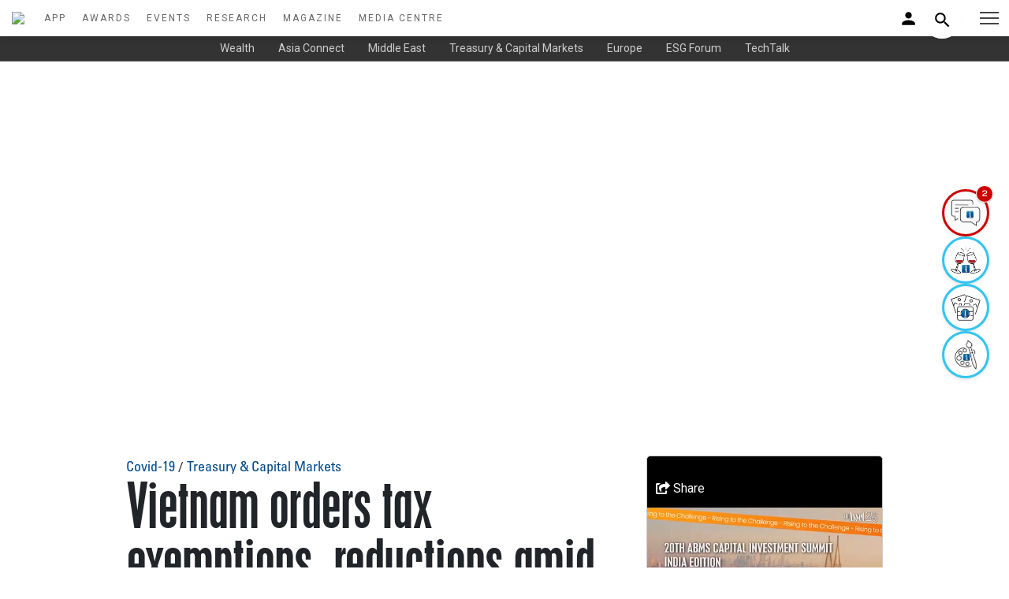

--- FILE ---
content_type: text/html; charset=UTF-8
request_url: https://ww.theasset.com/article/44462/vietnam-orders-tax-exemptions-reductions-amid-fresh-covid-19-outbreaks
body_size: 16180
content:
<!DOCTYPE html>
<html lang="en">
    <head>
        <meta http-equiv="x-ua-compatible" content="ie=edge">
        <meta charset="utf-8">
        <meta content="width=device-width, shrink-to-fit=no, initial-scale=1" name="viewport">
        <title>Vietnam orders tax exemptions, reductions amid fresh Covid-19 outbreaks | The Asset</title>
<meta name="description" content="Vietnam’s Prime Minister Pham Minh Chinh has ordered tax and fee exemptions and reductions to support the people and businesses affected by the Covid-19 pandemic. Since May, the Southeast Asian country has been struggling to curb fresh outbreaks of the fast-spreading Delta variant of the coronavirus." />
<link rel="canonical" href="theasset.com" />
<meta name="Author" content="Nguyen Tuong Thuy" />
<meta name="Creation-Date" content = "10 Aug 2021" />
<meta name="Copyright"  content="Asset Publishing and Research Ltd.  2017 ISSN 1561-4050" />
<meta name="Keywords"  content="asian finance, asset management, wealth management, belt & road online, asian investors, institutional investors, issuers, asian economy " />
<meta name="msvalidate.01" content="A23DBB2D3609E85D7E95CC9D846E7D6C" />
<link rel="shortcut icon" href="/images/favicon.ico">
<meta name="google-site-verification" content="LU2rA4oFblKuOs33tuMltS1MLj9yHoIGodLW9gBSBlU" />
<meta name="twitter:card" content="summary_large_image">
<meta name="twitter:site" content="@TheAssetMag">
<meta name="twitter:creator" content="@TheAssetMag">
<meta name="twitter:title" content="Vietnam orders tax exemptions, reductions amid fresh Covid-19 outbreaks ">
<meta name="twitter:description" content="Vietnam’s Prime Minister Pham Minh Chinh has ordered tax and fee exemptions and reductions to support the people and businesses affected by the Covid-19 pandemic. Since May, the Southeast Asian country has been struggling to curb fresh outbreaks of the fast-spreading Delta variant of the coronavirus.">
<meta name="twitter:image" content="https://www.theasset.com/storage/Image/2021/Aug/1628581113vietnamcovidwebsite.jpg">
<meta property='og:title' content='Vietnam orders tax exemptions, reductions amid fresh Covid-19 outbreaks'/>
<meta property='og:image' content="https://www.theasset.com/storage/Image/2021/Aug/1628581113vietnamcovidwebsite.jpg"/>
<meta property='og:description' content='Vietnam’s Prime Minister Pham Minh Chinh has ordered tax and fee exemptions and reductions to support the people and businesses affected by the Covid-19 pandemic. Since May, the Southeast Asian country has been struggling to curb fresh outbreaks of the fast-spreading Delta variant of the coronavirus.'/>
<meta property='og:url' content='https://ww.theasset.com/article/44462/vietnam-orders-tax-exemptions-reductions-amid-fresh-covid-19-outbreaks'>
        <link href="https://fonts.googleapis.com/css2?family=Roboto+Condensed:wght@400;700&family=Roboto:ital,wght@0,300;0,400;0,500;0,700;1,300;1,400;1,500&display=swap" rel="stylesheet">
        

        <!--CSS-->
        <link href="/assets/css/icofont.min.css" rel="stylesheet">
        <link href="/assets/css/linearicons.min.css" rel="stylesheet">
        <link href="/assets/css/magnific-popup.min.css" rel="stylesheet">
        <link href="/assets/css/animsition.min.css" rel="stylesheet">
        <link href="/assets/css/swiper.min.css" rel="stylesheet">
        <link rel="stylesheet" href="https://use.fontawesome.com/releases/v5.7.2/css/all.css" integrity="sha384-fnmOCqbTlWIlj8LyTjo7mOUStjsKC4pOpQbqyi7RrhN7udi9RwhKkMHpvLbHG9Sr" crossorigin="anonymous">
        <!--Theme CSS-->
        <link href="/assets/css/theme.css?5" rel="stylesheet">
        <link href="/assets/css/theme-new.css?3" rel="stylesheet">
        <link href="/assets/css/login.css" rel="stylesheet">
        <link href="/assets/css/responsive.css?121" rel="stylesheet">

        <link rel="canonical" href="https://theasset.com/">

        <!--Favicons-->
        <link href="/favicons/apple-touch-icon.png" rel="apple-touch-icon" sizes="180x180">
        <link href="/favicons/favicon-32x32.png" rel="icon" sizes="32x32" type="image/png">
        <link href="/favicons/favicon-16x16.png" rel="icon" sizes="16x16" type="image/png">
        <link href="/favicons/site.webmanifest" rel="manifest">
        <link color="#5bbad5" href="/favicons/safari-pinned-tab.svg" rel="mask-icon">
        <link href="/favicons/favicon.ico" rel="shortcut icon">
        <meta content="#da532c" name="msapplication-TileColor">
        <meta content="/favicons/browserconfig.xml" name="msapplication-config">
        <meta content="#ffffff" name="theme-color">
        <link rel="stylesheet" href="/assets/css/bootstrap.min.css">
            </head>

    <!-- Google Tag Manager -->


<script>
    var art_section = "CAPITAL MARKETS,COVID-19,TREASURY,";


    window.dataLayer = window.dataLayer || [];
    window.dataLayer.push({
        'user_id': 'TA-p7XewPYvB6',
        'mem_id': 'TA-l6Hm7RX9nq',
        'mem_level': 'Non member',
        'mem_jobtitle': 'unknow',
        'mem_company_type': 'unknow',
        'mem_business_area': 'unknow',
        'mem_sellbuy_side': 'unknow',
        'mem_srjr_officer': 'unknow',

        'art_author': 'Nguyen Tuong Thuy',
        'art_section': art_section,
        'art_title': 'Vietnam orders tax exemptions, reductions amid fresh Covid-19 outbreaks',
        'art_section_array':  [{'section' : 'fintech'}, {'section' : 'treasury'} ],
        'art_newsletter': 'none',
        'art_type': 'Inhouse',
        'awardname' : 'none',
        'awardtitle' : 'none'

    });

    (function(w, d, s, l, i) {
        w[l] = w[l] || [];
        w[l].push({
            'gtm.start': new Date().getTime(),
            event: 'gtm.js',
            debug_mode: '0'
        });
        var f = d.getElementsByTagName(s)[0],
            j = d.createElement(s),
            dl = l != 'dataLayer' ? '&l=' + l : '';
        j.async = true;
        j.src =
            'https://www.googletagmanager.com/gtm.js?id=' + i + dl;
        f.parentNode.insertBefore(j, f);
    })(window, document, 'script', 'dataLayer', 'GTM-TJQK7Q7');
</script>

<!-- End Google Tag Manager -->

<!-- Google Tag Manager (noscript) -->

<noscript><iframe src="https://www.googletagmanager.com/ns.html?id=GTM-TJQK7Q7" height="0" width="0"
        style="display:none;visibility:hidden"></iframe></noscript>

<!-- End Google Tag Manager (noscript) -->

    <style>
        #popup td img[alt="Close"] {
            width: 20px;
            height: 20px;
        }
        @media  only screen and (max-width: 667px) {
            #popup {
                display: none;
            }
        }
    </style>

<div id="popup">   
 
  
</div>


<body class="page" id="mainpage">
    <div class="preloader position-outter" >
        <div class="position-inner">
            <div style="width:100vw;height:100vh;display:flex;flex-direction:column;justify-content: center;align-items: center;">
                <img src="https://theasset.com/img/logo.svg" style="width: 150px;margin-bottom:50px;" />
                 <div class="preloader-dot-loading">
                    <div class="cssload-loading"><i></i><i></i><i></i><i></i></div>
                </div>
                <div style="font-family:'Roboto';color:#666;margin-top:30px;">now loading...</div>
            </div>
        </div>
    </div>



    <script src="https://code.jquery.com/jquery-1.9.1.min.js"></script>

    <script>
        $(window).on("load", function() {
            $("img.lazy").each(function(img) {
              $(this).attr('src', jQuery(this).attr('data-src'));
              $(this).removeClass('lazy');
            });

            $(".lazy-background").each(function(img) {
                let imageUrl = jQuery(this).attr('data-src');


                imageUrl = ((imageUrl).replace(/ /g, "%20"));

                console.log('newest imageUrl', imageUrl)
              $(this).css('background-image', 'url(' + imageUrl + ')');
              $(this).removeClass('lazy-background');
            });

           $('.preloader').fadeOut();
        });
    </script>
    <!-- Thor svg_sprite -->
        <div style="display: none">
            <!-- svg sprite-->
            <svg style="width:0; height:0; visibility:hidden;" xmlns="https://www.w3.org/2000/svg">
                <symbol id="icon_ion-icon-apps" viewBox="0 0 512 512">
                <path d="M96 176h80V96H96v80zm120 240h80v-80h-80v80zm-120 0h80v-80H96v80zm0-120h80v-80H96v80zm120 0h80v-80h-80v80zM336 96v80h80V96h-80zm-120 80h80V96h-80v80zm120 120h80v-80h-80v80zm0 120h80v-80h-80v80z"/>
                </symbol>
            </svg>
        </div>
    <script src="https://cdn.jsdelivr.net/npm/axios/dist/axios.min.js"></script>
<script src="https://cdn.jsdelivr.net/npm/vue@3.2.47/dist/vue.global.prod.js"></script>
<script src="https://cdn.jsdelivr.net/npm/hls.js@latest"></script>
<script src="https://code.jquery.com/jquery-3.6.0.min.js" integrity="sha256-/xUj+3OJU5yExlq6GSYGSHk7tPXikynS7ogEvDej/m4=" crossorigin="anonymous"></script>

<style>
  .no-results {
    padding: 10px !important;
    text-align: center;
    color: #666;
  }
  .search-dropdown {
    position: absolute;
    top: 5px;
    right: 0;
    left: auto;
    width: 300px;
    min-width: 200px;
    max-width: 400px;
    max-height: 300px;
    overflow-y: auto;
    background: #ffffff;
    border: 1px solid #e0e0e0;
    border-radius: 8px;
    box-shadow: 0 4px 12px rgba(0, 0, 0, 0.15);
    z-index: 1000;
    display: none;
    box-sizing: border-box;
  }
  .search-dropdown.visible {
    display: block !important;
  }
  mobile-search-dropdown.visible {
    display: block !important;
  }
  .tab-container {
    display: flex;
    border-bottom: 1px solid #e0e0e0;
  }
  .tab {
    flex: 1;
    padding: 8px;
    text-align: center;
    font-size: 14px;
    font-weight: 500;
    color: #666;
    cursor: pointer;
    transition: all 0.2s ease;
  }
  .tab.active {
    color: #0066cc;
    background: #f5f7fa;
    border-bottom: 2px solid #0066cc;
  }
  .tab:hover {
    background: #f5f7fa;
  }
  .dropdown-item {
    display: flex;
    align-items: flex-start;
    padding: 6px;
    border-bottom: 1px solid #f0f0f0;
    transition: background 0.2s ease;
    cursor: pointer;
    height: 80px;
    overflow: hidden;
    contain: content;
    box-sizing: border-box;
  }
  .dropdown-item:last-child {
    border-bottom: none;
  }
  .dropdown-item:hover {
    background: #f5f7fa;
  }
  .dropdown-item video,
  .dropdown-item img {
    width: 50px !important;
    height: 50px !important;
    max-width: 50px !important;
    max-height: 50px !important;
    object-fit: cover;
    border-radius: 4px;
    margin-right: 8px;
    box-sizing: border-box;
  }
  .dropdown-item .article-icon {
    width: 50px;
    height: 50px;
    background: #e0e0e0;
    border-radius: 4px;
    margin-right: 8px;
    display: flex;
    align-items: center;
    justify-content: center;
    font-size: 24px;
    color: #666;
    box-sizing: border-box;
  }
  .dropdown-item .article-icon img {
    width: 32px;
    height: 32px;
    object-fit: contain;
  }
  .dropdown-item .content {
    flex: 1;
    max-width: 100%;
    padding-right: 8px;
    overflow: hidden;
    overflow-wrap: break-word;
    word-break: break-all;
    hyphens: auto;
    box-sizing: border-box;
  }
  .dropdown-item .title {
    color: #0066cc;
    font-size: 14px;
    font-weight: 500;
    text-decoration: none;
    display: block;
    white-space: nowrap;
    overflow: hidden;
    text-overflow: ellipsis;
    line-height: 16px;
    flex-shrink: 0;
    position: static;
    float: none;
  }
  .dropdown-item .title:hover {
    text-decoration: underline;
  }
  .dropdown-item .header,
  .dropdown-item .summary,
  .dropdown-item .item-type {
    font-size: 10px;
    color: #666;
    margin-top: 1px;
    white-space: nowrap;
    overflow: hidden;
    text-overflow: ellipsis;
    line-height: 12px;
    flex-shrink: 0;
    position: static;
    float: none;
  }
  .dropdown-item .summary {
    display: -webkit-box;
    -webkit-line-clamp: 2;
    -webkit-box-orient: vertical;
  }
  .dropdown-item .error-message {
    color: #cc0000;
    font-size: 10px;
    margin-right: 8px;
    width: 50px;
    text-align: center;
    white-space: nowrap;
    overflow: hidden;
    text-overflow: ellipsis;
    line-height: 12px;
  }
  #search-dropdown #mobile-search-dropdown {
    height: 0;
    position: relative;
    overflow: visible;
    top: -50px;
  }
  .search {
    position: relative;
    display: inline-block;
  }
  .advanced-search {
    justify-content: center;
    font-weight: 600;
    color: #0066cc;
    background: #f8f9fa;
    padding: 8px;
    position: sticky;
    bottom: 0;
  }
  .author-item {
    padding: 8px;
    font-size: 14px;
    color: #0066cc;
    text-decoration: none;
    display: block;
    white-space: nowrap;
    overflow: hidden;
    text-overflow: ellipsis;
    cursor: pointer;
  }
  .author-item:hover {
    background: #f5f7fa;
    text-decoration: underline;
  }

  /* Nav Circle Icon Style */
  .icon-circle {
    width: 60px;
    height: 60px;
    display: flex;
    align-items: center;
    justify-content: center;
    border-radius: 50%;
    background-color: #ffffff;
    border: 3px solid rgba(0, 183, 235, 0.8);
    color: #1f2937;
    position: relative;
    box-shadow: 0 2px 4px rgba(0, 0, 0, 0.1);
    transition: transform 0.3s ease, border-color 0.3s ease, background-color 0.3s ease;
    overflow: visible;
    z-index: 1;
  }
  .icon-circle:hover {
    transform: scale(1.1);
    border-color: rgba(0, 209, 255, 0.9);
  }
  .icon-circle::before {
    content: '';
    position: absolute;
    top: 0;
    left: -50%;
    width: 50%;
    height: 100%;
    background: linear-gradient(
      to right,
      rgba(255, 255, 255, 0) 0%, /* Fully transparent */
      rgba(255, 255, 255, 0) 50%, /* Fully transparent */
      transparent 100%
    );
    transform: skewX(-25deg);
    transition: left 0.3s ease;
  }
  .icon-circle:hover::before {
    left: 50%;
  }
  .icon-circle i {
    background: none !important;
    border: none !important;
    padding: 0 !important;
    font-size: 18px;
  }
  .icon-circle.has-new {
    border-color: #cc0000;
    background-color: rgba(252, 251, 251, 0.93);
  }
  .icon-circle.has-new:hover {
    border-color: #ff3333;
    background-color: rgba(252, 251, 251, 0.93);
  }
  .icon-circle .badge {
    position: absolute;
    top: -8px;
    right: -8px;
    background-color: #cc0000;
    color: #ffffff;
    font-size: 12px;
    font-weight: 600;
    width: 22px;
    height: 22px;
    border-radius: 50%;
    display: flex;
    align-items: center;
    justify-content: center;
    box-shadow: 0 1px 2px rgba(0, 0, 0, 0.2);
    z-index: 2;
    border: 1px solid #ffffff;
  }
  .icon-circle .tooltip {
    visibility: hidden;
    position: absolute;
    right: 100%;
    top: 50%;
    transform: translateY(-50%);
    margin-right: 8px;
    padding: 6px 12px;
    background-color: #ffffff;
    border: 2px solid rgba(0, 183, 235, 0.8);
    border-radius: 6px;
    color: #1f2937;
    font-size: 14px;
    font-family: 'Roboto', sans-serif;
    white-space: nowrap;
    z-index: 1001;
    opacity: 0;
    transition: opacity 0.3s ease, visibility 0.3s ease;
    pointer-events: none;
  }
  .icon-circle:hover .tooltip {
    visibility: visible;
    opacity: 1;
  }
  .icon-circle.no-title:hover:after {
    content: none !important;
  }
  #icon-nav {
    position: fixed;
    right: 25px;
    top: 50%;
    transform: translateY(-50%);
    width: 60px;
    display: flex;
    justify-content: center;
    align-items: center;
    z-index: 1000;
    padding: 0;
    background: transparent;
    pointer-events: none;
  }
  #icon-nav .icon-container {
    display: flex;
    flex-direction: column;
    gap: 0.75rem;
    pointer-events: auto;
  }
  .icon-circle img.icon-image {
    width: 40px;
    height: 40px;
    object-fit: contain;
    display: block;
  }

  @media (max-width: 640px) {
    .icon-circle {
      width: 50px;
      height: 50px;
      border-width: 2px;
    }
    .icon-circle i {
      font-size: 16px;
    }
    .icon-circle .tooltip {
      font-size: 12px;
      padding: 4px 8px;
      top: auto;
      bottom: 100%;
      right: 50%;
      transform: translateX(50%);
      margin-right: 0;
      margin-bottom: 8px;
    }
    .icon-circle .badge {
      width: 18px;
      height: 18px;
      font-size: 10px;
      top: -6px;
      right: -6px;
    }
    #icon-nav {
      top: auto;
      bottom: 0;
      right: 0;
      width: 100%;
      background: rgba(255, 255, 255, 0.9);
      transform: none;
    }
    #icon-nav .icon-container {
      flex-direction: row;
      justify-content: center;
      gap: 1rem;
      padding: 8px 0;
    }
    .icon-circle img.icon-image {
      width: 30px;
      height: 30px;
    }
    .menu-panel__inner {
        padding-bottom: 100px; /* Extra space to prevent overlap with bottom menu bar */
        overflow-y: auto; /* Ensure scrollability */
        max-height: 100vh; /* Limit height to viewport */
    }
  }
</style>
<!-- Sticky Navigation Bar -->
<nav id="icon-nav">
  <div class="icon-container">
    <a href="https://ww.theasset.com/media-centre" class="icon-circle" id="asset-talk-icon">
      <img src="https://ww.theasset.com/img/icons/the_asset_talk.png" alt="The Asset Talk" class="icon-image">
      <span class="tooltip">The Asset Talk</span>
    </a>
    <a href="https://ww.theasset.com/event-highlights" class="icon-circle" id="event-highlights-icon">
      <img src="https://ww.theasset.com/img/icons/event_highlights.png" alt="Event Highlights" class="icon-image">
      <span class="tooltip">Event Highlights</span>
    </a>
    <a href="https://ww.theasset.com/gallery" class="icon-circle" id="gallery-icon">
      <img src="https://ww.theasset.com/img/icons/gallery.png" alt="Gallery" class="icon-image">
      <span class="tooltip">Events Photos</span>
    </a>
    <a href="https://ww.theasset.com/sketch" class="icon-circle" id="sketch-icon">
      <img src="https://ww.theasset.com/img/icons/the_asset_sketch.png" alt="The Asset Sketch" class="icon-image">
      <span class="tooltip">The Asset Sketch</span>
    </a>
  </div>
</nav>

<nav class="temp" id="header-wrap">
    <div class="headerbody">
        <div class="talogo">
            <a href="/">
              <img src="https://www.theasset.com/storage/uploaded_image/1731915729ta-logo.svg" style="width:150px;padding:15px" />
            </a>
        </div>
        <div class="navsection">
              <a class="navlink" href="/app">APP</a>
              <a class="navlink" href="https://ww.theasset.com/awards">AWARDS</a>
              <a class="navlink" href="https://ww.theasset.com/events">EVENTS</a>
              <a class="navlink" href="https://ww.theasset.com/research">RESEARCH</a>
              <a class="navlink" href="https://ww.theasset.com/digital-magazine">MAGAZINE</a>
              <a class="navlink" href="https://ww.theasset.com/media-centre">MEDIA CENTRE</a>
        </div>
    </div>

    <div class="nav-r">
        <div class="login">
            <a href="#myLoginModal" class="trigger-btn" data-toggle="modal" style="width:200px;text-align:right">
                
              <img src="https://ww.theasset.com/img/person_black_24dp.svg" style="width: 25px;">
                          </a>
        </div>
        <div class="search">
          <input
            type="text"
            class="input"
            name="index_search"
            id="search-input"
            value=""
            placeholder="Enter keywords to search...."
          >
          <button class="btn">
            <img src="https://ww.theasset.com/img/search_black_24dp.svg" style="width: 25px;">
          </button>
          <div id="search-dropdown"></div>
        </div>

    </div>

    <div class="navextra">

      <button class="header__menu-button" type="button" style="right:0">
        <span class="header__menu-button-inner"></span>
      </button>
      <div class="header__overlay"></div>
      <div class="menu-panel header__menu">
        <div class="menu-panel__inner">
          <button class="header__menu-button header__menu-button_fixed" type="button">
            <span class="header__menu-button-inner"></span>
          </button>
            <div>
              <div class="">
                <img src="https://www.theasset.com/storage/uploaded_image/1731915729ta-logo.svg" style="width:120px;padding-block:15px;">
              </div>

                <form action="https://ww.theasset.com/search-content" method="post">
                  <input type="hidden" name="_token" value="t4Vw3Q0TyZzYASg2d0bnsOSzjfPDowXV8bObQeXT">                <input type="text" class="menu-search" name="index_search" id="mobile-search-input" value="" placeholder="Enter keywords to search....">
                </form>
                <div class="menu-section">
                  <a href="/app">The Asset App</a>
                </div>

              <div class="menu-section">Top sections</div>
                  <div class="menu-item">
                    <a href="/section/wealth-management">Wealth</a>
                  </div>
                  <div class="menu-item">
                    <a href="/section/asia-connect">Asia Connect</a>
                  </div>
                  <div class="menu-item">
                    <a href="/section/middle-east">Middle East</a>
                  </div>
                  <div class="menu-item">
                    <a href="/section/treasury-capital-markets">Treasury & Capital Markets</a>
                  </div>
                  <div class="menu-item">
                    <a href="/section/europe">Europe</a>
                  </div>
                  <div class="menu-item">
                    <a href="/section/esg-forum">ESG Forum</a>
                  </div>
                  <div class="menu-item">
                    <a href="/section/covid-19">Covid-19</a>
                  </div>
                  <div class="menu-item">
                    <a href="/section/on-the-move">On the Move</a>
                  </div>
                  <div class="menu-item">
                    <a href="/section/techtalk">TechTalk</a>
                  </div>
                  <div class="menu-section">
                    <a href="https://ww.theasset.com/awards">Awards</a>
                  </div>
                  <div class="menu-section">
                    <a href="https://ww.theasset.com/events">Events</a>
                  </div>
                  <div class="menu-section">
                    <a href="https://ww.theasset.com/research">Research</a>
                  </div>
                  <div class="menu-section">
                    <a href="https://ww.theasset.com/digital-magazine">Magazine</a>
                  </div>
                  <div class="menu-section">
                    <a href="https://ww.theasset.com/media-centre">Media Centre</a>
                  </div>

                  <div class="menu-item">
                    <a href="https://ww.theasset.com/media-centre">The Asset Talk</a>
                  </div>

                  

                  <div class="menu-item">
                    <a href="https://ww.theasset.com/event-highlights">Event Highlights</a>
                  </div>

                  <div class="menu-item">
                    <a href="https://ww.theasset.com/gallery">Event Photos</a>
                  </div>

                  <div class="menu-item">
                    <a href="https://ww.theasset.com/sketch">The Asset Sketch</a>
                  </div>

            </div>          
          </div>
        </div>
      </div>
    </div>

</nav>


<style>
  .cookie-alert {
  position: fixed;
  bottom: 15px;
  left: 15px;
  width: 320px;
  margin: 0 !important;
  z-index: 998;
  opacity: 0;
  transform: translateY(100%);
  transition: all 500ms ease-out;
}

.cookie-alert.show {
  opacity: 1;
  transform: translateY(0%);
  transition-delay: 10000ms;
}
</style>
<!-- <div class="card cookie-alert">
  <div class="card-body">
    <h5 class="card-title">&#x1F36A; This website uses cookies.</h5>
    <p class="card-text">We use cookies to ensure you get the best experience on our website. You can learn more about our cookies and privacy policies.</p>
    <div class="btn-toolbar justify-content-end">
      <a href="/privacy-policy" target="_blank" class="btn btn-link" style="color:#014a89">Learn more</a>
      <a href="" class="btn btn-new accept-cookies">Accept</a>
    </div>
  </div>
</div> -->


<script language="javascript">
  // Js to be moved later    
  window.prevOffset = 0;
  var smartScrollThrottle = 0;
  const smartScrollHeader = document.getElementById('header-wrap');
  const smartScrollPage = document.getElementById('page-content');
  
  var smartScroll = function () {
              
      if(new Date().getTime()-smartScrollThrottle<200){
          return false;
      }
      smartScrollThrottle = (new Date()).getTime();
      
      var tempOffset = window.pageYOffset;
      
      if(tempOffset > (window.prevOffset+25) || tempOffset < 100){
          smartScrollHeader.style.top = '-76px';
      }
      if(tempOffset < (window.prevOffset-25) || tempOffset < 76){
          smartScrollHeader.style.top = '0px';
      }
      
      window.prevOffset = window.pageYOffset;
      
      tempOffset = (tempOffset)/(document.documentElement.scrollHeight-(window.innerHeight || document.documentElement.clientHeight));
      if(tempOffset<0){tempOffset=0;}
      if(tempOffset>1){tempOffset=1;}

       setTimeout(smartScroll, 333); 

  } 
  
  window.addEventListener('scroll', smartScroll);
  smartScroll(); 
</script>
<script>
  let search = document.querySelector(".search")
  let btn = document.querySelector(".btn")
  let input = document.querySelector(".input")

  btn.addEventListener('click',()=>{
    // Check if the 'active' class is present
    if (search.classList.contains('active')) {
      if(input.value == ""){
        search.classList.toggle('active');
        input.value = '';
        input.focus();
      }else{
        window.goToItem(searchContentRoute, input.value);
      }
    }else{
      search.classList.toggle('active');
    }
  })
</script>

<script>

const searchContentRoute = 'https://ww.theasset.com/search-content';

function updateDropdownPosition() {
  const search = document.querySelector(".search");
  const input = document.querySelector(".input");
  const dropdown = document.querySelector('#search-dropdown');
  const isActive = search.classList.contains('active');
  
  if (search && input && dropdown) {
    const inputRect = input.getBoundingClientRect();
    const searchRect = search.getBoundingClientRect();
    const searchDropdown = dropdown.querySelector('.search-dropdown');
    
    if (searchDropdown) {
      if(!isActive){
        
        searchDropdown.style.top = `130px`;
        searchDropdown.style.left = `-250px`;
        searchDropdown.style.right = 'auto';
        const dropdownRect = searchDropdown.getBoundingClientRect();
        if (dropdownRect.left < 0) {
          searchDropdown.style.left = '0';
          searchDropdown.style.right = 'auto';
        }
      }else{
        const topOffset = inputRect.bottom - searchRect.top + 2;
        const leftOffset = inputRect.left - searchRect.left;
        searchDropdown.style.top = `${topOffset}px`;
        searchDropdown.style.left = `${leftOffset}px`;
        searchDropdown.style.right = 'auto';
        const dropdownRect = searchDropdown.getBoundingClientRect();
        if (dropdownRect.left < 0) {
          searchDropdown.style.left = '0';
          searchDropdown.style.right = 'auto';
        }
      }
      
    } else {
      console.error('Element with class "search-dropdown" not found in updateDropdownPosition');
    }
  } else {
    console.error('Required elements missing in updateDropdownPosition');
  }
}

document.addEventListener('DOMContentLoaded', () => {
  const { createApp, ref, nextTick } = Vue;
  try {
    createApp({
      setup() {

        const url_base = "https://ww.theasset.com";
        const searchQuery = ref('');
        const contentResults = ref([]);
        const authorResults = ref([]);
        const isDropdownVisible = ref(false);
        const videoVisible = ref({});
        const videoError = ref({});
        const activeTab = ref('content');
        const isDropdownFocused = ref(false);
        const isMobDropdownFocused = ref(false);
        const isMobDropdownVisible = ref(false);

        const dropdown = document.querySelector('#search-dropdown');

        if (dropdown) {
          dropdown.addEventListener('mousedown', (event) => {
            isDropdownFocused.value = true;
            event.preventDefault();
          });
        }  

        const mob_dropdown = document.querySelector('#mobile-search-dropdown');
        if (mob_dropdown) {
          mob_dropdown.addEventListener('mousedown', (event) => {
            isMobDropdownFocused.value = true;
            event.preventDefault();
          });
        }

        const input = document.getElementById('search-input');
        input.addEventListener('input', () => {
          searchQuery.value = input.value;
          searchContent();
        });

        input.addEventListener('blur', () => {
          setTimeout(() => {
            if (!isDropdownFocused.value) {
              isDropdownVisible.value = false;
            }
            isDropdownFocused.value = false;
          }, 200);
        });

        input.addEventListener('keydown', (event) => {
          if (event.key === 'Enter') {
              goToItem(searchContentRoute, input.value);
          }
        });

        const mob_input = document.getElementById('mobile-search-input');
        mob_input.addEventListener('input', () => {
          searchQuery.value = mob_input.value;
          const isBrowserActive = search.classList.contains('active');
          if(isBrowserActive){
            search.classList.toggle('active');
          }
          searchContent();
        });

        mob_input.addEventListener('blur', () => {
          setTimeout(() => {
            if (!isMobDropdownFocused.value) {
              isMobDropdownVisible.value = false;
            }
            isDropdownFocused.value = false;
          }, 200);
        });
        
        document.addEventListener('click', (event) => {
          
          if (!search.contains(event.target) && !dropdown.contains(event.target)) {
            isDropdownVisible.value = false;
            isDropdownFocused.value = false;
          }

          if (!search.contains(event.target) && !mob_dropdown.contains(event.target)) {
            isMobDropdownVisible.value = false;
            isMobDropdownFocused.value = false;
          }
        });

        const searchContent = async () => {
          const query = searchQuery.value.trim();
          if (!query) {
            contentResults.value = [];
            authorResults.value = [];
            isDropdownVisible.value = false;
            isMobDropdownVisible.value = false;
            return;
          }
          
          try {
            const autocompleteUrl = "https://ww.theasset.com/autocomplete";
            const response = await fetch(`${autocompleteUrl}?query=${encodeURIComponent(query)}`, {
                headers: {
                    'Accept': 'application/json'
                }
            });
            if (!response.ok) {
              throw new Error(`HTTP error! status: ${response.status}`);
            }
            const data = await response.json();

            if (data.message) {
              contentResults.value = [];
              authorResults.value = [];
              return;
            }

            contentResults.value = Array.isArray(data.content) ? data.content.map(item => {
              return {
                id: item.id,
                art_name: item.art_name,
                art_header: item.art_header,
                art_summary: item.art_summary,
                type: item.type,
                art_post_date: item.art_post_date,
                url: url_base+`/article/${item.id}/${item.art_name ? item.art_name.toLowerCase().replace(/[^a-z0-9-]/g, '').replace(/\s+/g, '-').replace(/-+/g, '-') : 'untitled'}`,
                thumbnail: item.art_profile_image ? url_base+`/${item.art_profile_image.replace(/^\//, '')}` : 'https://ww.theasset.com/img/placeholder.png',
                videoSrc: item.hls_url || ''
              };
            }) : [];

            authorResults.value = Array.isArray(data.authors) ? data.authors.map(item => {
              return {
                id: item.id,
                art_name: item.art_name,
                art_header: item.art_header,
                art_summary: item.art_summary,
                type: item.type,
                art_post_date: item.art_post_date,
                url: url_base+`/article/${item.id}/${item.art_name ? item.art_name.toLowerCase().replace(/[^a-z0-9-]/g, '').replace(/\s+/g, '-').replace(/-+/g, '-') : 'untitled'}`,
                thumbnail: item.art_profile_image ? url_base+`/${item.art_profile_image.replace(/^\//, '')}` : 'https://ww.theasset.com/img/placeholder.png',
                videoSrc: item.hls_url || ''
              };
            }) : [];

            contentResults.value.forEach(item => {
              videoVisible.value[item.id] = false;
              videoError.value[item.id] = null;
            });

            authorResults.value.forEach(item => {
              videoVisible.value[item.id] = false;
              videoError.value[item.id] = null;
            });

            isDropdownVisible.value = contentResults.value.length > 0 || authorResults.value.length > 0;

            await nextTick();
            if (dropdown) {
              const searchDropdown = dropdown.querySelector('.search-dropdown');
              if (searchDropdown) {
                updateDropdownPosition();
              } 
            } 
          } catch (error) {
            contentResults.value = [];
            authorResults.value = [];
            isDropdownVisible.value = false;
          }
        };

        const goToItem = (url, query = '') => {
          
          if (url === searchContentRoute) {
            const finalUrl = `${url}?tab=${activeTab.value}&query=${encodeURIComponent(query)}`;
            window.location.href = finalUrl;
          } else {
            const finalUrl = query ? `${url}?index_search=${encodeURIComponent(query)}` : url;
            window.location.href = finalUrl;
          }
        };

        const playVideo = async (itemId, videoRef) => {
          videoVisible.value[itemId] = true;
          videoError.value[itemId] = null;

          await nextTick();
          const videoElement = videoRef && videoRef[0] ? videoRef[0] : null;

          if (!videoElement) {
            videoError.value[itemId] = 'Video unavailable';
            return;
          }

          const videoSrc = [...contentResults.value, ...authorResults.value].find(item => item.id === itemId)?.videoSrc;

          if (!videoSrc) {
            videoError.value[itemId] = 'No video source';
            return;
          }

          if (videoSrc.endsWith('.m3u8') && Hls.isSupported()) {
            const hls = new Hls({
              enableWorker: true,
              lowLatencyMode: true,
              backBufferLength: 90
            });
            hls.loadSource(videoSrc);
            hls.attachMedia(videoElement);
            hls.on(Hls.Events.MANIFEST_PARSED, () => {
              videoElement.play().catch(error => {
                videoError.value[itemId] = 'Playback failed';
              });
            });
            hls.on(Hls.Events.ERROR, (event, data) => {
              console.error('HLS error:', data);
              videoError.value[itemId] = data.details === 'manifestLoadError' ? 'Video unavailable' : 'Playback error';
              if (data.fatal) {
                hls.destroy();
              }
            });
            videoElement.hls = hls;
          } else if (videoSrc.endsWith('.m3u8') && videoElement.canPlayType('application/vnd.apple.mpegurl')) {
            videoElement.src = videoSrc;
            videoElement.play().catch(error => {
              videoError.value[itemId] = 'Playback failed';
            });
          } else {
            videoElement.src = videoSrc;
            videoElement.play().catch(error => {
              videoError.value[itemId] = 'Playback failed';
            });
          }
        };

        const stopVideo = (itemId, videoRef) => {
          videoVisible.value[itemId] = false;

          const videoElement = videoRef && videoRef[0] ? videoRef[0] : null;
          if (videoElement) {
            videoElement.pause();
            videoElement.currentTime = 0;
            if (videoElement.hls) {
              videoElement.hls.destroy();
              videoElement.hls = null;
            }
          } else {
            console.warn('No video element to stop for item:', itemId);
          }
        };

        const switchTab = (tab) => {
          activeTab.value = tab;
          isDropdownFocused.value = true;
        };

        window.goToItem = goToItem;

        return {
          contentResults,
          authorResults,
          isDropdownVisible,
          goToItem,
          videoVisible,
          videoError,
          playVideo,
          stopVideo,
          searchQuery,
          searchContentRoute,
          activeTab,
          switchTab
        };
      },
      template: `
        <div class="search-dropdown" :class="{ visible: isDropdownVisible }">
          <div class="tab-container">
            <div class="tab" :class="{ active: activeTab === 'content' }" @click="switchTab('content')">Content</div>
            <div class="tab" :class="{ active: activeTab === 'author' }" @click="switchTab('author')">Author</div>
          </div>
          <div>
            
            <div v-if="activeTab === 'content' && contentResults.length > 0">
                <div v-for="item in contentResults" :key="item.id" class="dropdown-item" @click="goToItem(item.url)">
                  <div class="content">
                      <a :href="item.url" class="title">{{ item.art_name || 'Untitled' }}</a>
                      <div v-if="item.art_header" class="header">{{ item.art_header }}</div>
                      <div v-if="item.art_summary" class="summary">{{ item.art_summary }}</div>
                      <div class="item-type" style="display: flex; justify-content: space-between; align-items: center; width: 100%;">
                          <span style="text-align: left;">{{ item.type }}</span>
                          <span style="text-align: right;">{{ item.art_post_date }}</span>
                      </div>
                  </div>
                </div>
            </div>
            <div v-else-if="activeTab === 'content'" class="no-results">No Results</div>

            <!-- Handle authorResults -->
            <div v-if="activeTab !== 'content' && authorResults.length > 0">
                <div v-for="item in authorResults" :key="item.id" class="dropdown-item" @click="goToItem(item.url)">
                  <div class="content">
                    <a :href="item.url" class="title">{{ item.art_name || 'Untitled' }}</a>
                    <div v-if="item.art_header" class="header">{{ item.art_header }}</div>
                    <div v-if="item.art_summary" class="summary">{{ item.art_summary }}</div>
                    <div class="item-type" style="display: flex; justify-content: space-between; align-items: center; width: 100%;">
                        <span style="text-align: left;">{{ item.type }}</span>
                        <span style="text-align: right;">{{ item.art_post_date }}</span>
                    </div>
                  </div>
                </div>
            </div>
            <div v-else-if="activeTab !== 'content'" class="no-results">No Results</div>
            <div class="advanced-search" style = "text-align: center;" @click="goToItem(searchContentRoute, searchQuery)">Advanced Search</div>
          </div>
        </div>
      `
    }).mount('#search-dropdown');
  } catch (error) {
    console.error('Vue app failed:', error);
  }
});
</script>

<script>
  // jQuery to fetch APIs and update icons
  $(document).ready(function() {
    // Common function to update icon
    function updateIcon($icon, $tooltip, count, name) {
      if (count > 0) {
        $icon.find('.badge').remove(); // Remove existing badge
        $icon.addClass('has-new no-title')
             .append(`<span class="badge">${count}</span>`)
             .removeAttr('title');
        $tooltip.text(`${name} (${count} New)`);
        console.log(`${name} - Badge added with count:`, count);
        console.log(`${name} - Badge HTML:`, $icon.find('.badge').length > 0 ? 'Present' : 'Missing');
        console.log(`${name} - Tooltip text:`, $tooltip.text());
        console.log(`${name} - Title attribute:`, $icon.attr('title') || 'Removed');
      } else {
        console.log(`${name} - No new items:`, count);
      }
    }

    // The Asset Talk
    const assetTalkApiUrl = 'https://ww.theasset.com/count_new_asset_talk';
    const $assetTalkIcon = $('#asset-talk-icon');
    const $assetTalkTooltip = $assetTalkIcon.find('.tooltip');

    if ($assetTalkIcon.length === 0) {
      console.error('Asset Talk icon not found in DOM');
    } else {
      $.ajax({
        url: assetTalkApiUrl,
        method: 'GET',
        dataType: 'json',
        success: function(response) {
          console.log('Asset Talk API response:', response);
          if (response.status === 'success') {
            updateIcon($assetTalkIcon, $assetTalkTooltip, response.count, 'The Asset Talk');
          }
        },
        error: function(xhr, status, error) {
          console.error('Failed to fetch Asset Talk count:', error);
        }
      });
    }

    // Event Highlights
    const eventHighlightsApiUrl = 'https://ww.theasset.com/count_new_event_highlights';
    const $eventHighlightsIcon = $('#event-highlights-icon');
    const $eventHighlightsTooltip = $eventHighlightsIcon.find('.tooltip');

    if ($eventHighlightsIcon.length === 0) {
      console.error('Event Highlights icon not found in DOM');
    } else {
      $.ajax({
        url: eventHighlightsApiUrl,
        method: 'GET',
        dataType: 'json',
        success: function(response) {
          console.log('Event Highlights API response:', response);
          if (response.status === 'success') {
            updateIcon($eventHighlightsIcon, $eventHighlightsTooltip, response.count, 'Event Highlights');
          }
        },
        error: function(xhr, status, error) {
          console.error('Failed to fetch Event Highlights count:', error);
        }
      });
    }

    // The Asset Sketch
    const sketchApiUrl = 'https://ww.theasset.com/count_new_sketches';
    const $sketchIcon = $('#sketch-icon');
    const $sketchTooltip = $sketchIcon.find('.tooltip');

    if ($sketchIcon.length === 0) {
      console.error('The Asset Sketch icon not found in DOM');
    } else {
      $.ajax({
        url: sketchApiUrl,
        method: 'GET',
        dataType: 'json',
        success: function(response) {
          console.log('The Asset Sketch API response:', response);
          if (response.status === 'success') {
            updateIcon($sketchIcon, $sketchTooltip, response.count, 'The Asset Sketch');
          }
        },
        error: function(xhr, status, error) {
          console.error('Failed to fetch The Asset Sketch count:', error);
        }
      });
    }

    // Gallery
    const galleryApiUrl = 'https://ww.theasset.com/count_new_gallery_photos';
    const $galleryIcon = $('#gallery-icon');
    const $galleryTooltip = $galleryIcon.find('.tooltip');

    if ($galleryIcon.length === 0) {
      console.error('Gallery icon not found in DOM');
    } else {
      $.ajax({
        url: galleryApiUrl,
        method: 'GET',
        dataType: 'json',
        success: function(response) {
          console.log('Gallery API response:', response);
          if (response.status === 'success') {
            updateIcon($galleryIcon, $galleryTooltip, response.count, 'Gallery');
          }
        },
        error: function(xhr, status, error) {
          console.error('Failed to fetch Gallery count:', error);
        }
      });
    }
  });
</script>    <div class="topnav-new">
    <a class="" href="/section/wealth">Wealth</a>
    <a class="" href="/section/asia-connect">Asia Connect</a>
    <a class="" href="/section/middle-east">Middle East</a>
    <a class="" href="/section/treasury-capital-markets">Treasury & Capital Markets</a>
    <a class="" href="/section/europe">Europe</a>
    <a class="" href="/section/esg-forum">ESG Forum</a>
    <a class="" href="/section/techtalk">TechTalk</a>
</div>    

    
    
    
        
    
    

                    <style>
      .tmi {
          display: flex;
          justify-content: center;
          align-items: center;
          height: 270px;
          width: 100%;
      }
      @media  only screen and (max-width: 921px) {
        .tmi {
          display: none;
        }
      }
  </style>
    <div class="lb1" style='display:flex;justify-content:center;align-items:center'>
      <style>
    @media  only screen and (max-width: 727px) {
        .lb-wrapper {
            height: 0;
            display: none;
        }
    }
</style>


    <div class="lb-wrapper" style="margin-block:5px">
        
                    <!-- Revive Adserver Javascript Tag - Generated with Revive Adserver v5.3.1 --> <script type='text/javascript'><!--//<![CDATA[
   var m3_u = (location.protocol=='https:'?'https://adserver.theasset.com/www/delivery/ajs.php':'http://adserver.theasset.com/www/delivery/ajs.php');
   var m3_r = Math.floor(Math.random()*99999999999);
   if (!document.MAX_used) document.MAX_used = ',';
   document.write ("<scr"+"ipt type='text/javascript' src='"+m3_u);
   document.write ("?zoneid=1264");
   document.write ('&amp;cb=' + m3_r);
   if (document.MAX_used != ',') document.write ("&amp;exclude=" + document.MAX_used);
   document.write (document.charset ? '&amp;charset='+document.charset : (document.characterSet ? '&amp;charset='+document.characterSet : ''));
   document.write ("&amp;loc=" + escape(window.location));
   if (document.referrer) document.write ("&amp;referer=" + escape(document.referrer));
   if (document.context) document.write ("&context=" + escape(document.context));
   document.write ("'><\/scr"+"ipt>");
//]]>--></script><noscript><a href='http://adserver.theasset.com/www/delivery/ck.php?n=a2a04ea4&amp;cb=Random_key_jUkwT60NbS' target='_blank'><img src='http://adserver.theasset.com/www/delivery/avw.php?zoneid=1264&amp;cb=Random_key_jUkwT60NbS&amp;n=a2a04ea4' border='0' alt='' /></a></noscript>

            </div>

    </div>


    


<link rel="stylesheet" href="/assets/css/art.css?91">

<style>
    p {
        display: block;
        margin-block-start: 1em;
        margin-block-end: 1em;
        margin-inline-start: 0px;
        margin-inline-end: 0px;
        unicode-bidi: isolate;
    }

    p:first-of-type {
        margin-top: 0;
    }
    .imgdesc {
        width: calc(100% - 320px);
        margin: 0 auto;
        font-size: 12px;
        line-height: 1.2;
    }
    .img_top_box .imgdesc {
        width: 100%;
    }
    ul {
        display: inline-block;
    }
    .house-ad::before {
        display: none;
    }
    .ta-ad::before {
        display: none;
    }
    .adbox {
        height: 300px;
    }
    .area-cover img {
        width: 100%;
        height: calc(100vw * 0.3);
        object-fit: cover;
    }
    .related {
        padding-top: 18px;
    }
    p img {
        /* width: calc(100% - 320px); */
        /* border: 1px solid #aaa; */
    }
    p:has(img) {
        text-align: center;
    }
    p a:not([class]) {
        color: #014a89;
    }
    @media  only screen and (max-width: 767px) {
        p img {
            width: 100%;
        }
        .imgdesc {
            width: 100%;
        }
        .img_top_box .imgdesc {
            width: 50%;
            margin: 0 auto;
        }
    }

</style>



<div class="art-main" id="single-post">

    
            <div class="area-cover">
            <div style="background-image: url('https://www.theasset.com/storage/Image/2021/Aug/1628581113vietnamcovidwebsite.jpg');background-position: 50%  50%;width:100%;background-size:cover;" class="coverimg"></div>
        </div>
    
    
    <div class="area-head">
        
                                <div class="adbox right">
                        <script src="/assets/js/hls.js"></script>

<style>
    * {
        box-sizing: border-box;
    }
    .player-container {
        width: 300px;
        position: relative;
    }
    video {
        width: 300px;
        height: 300px;
        background-color: #000;
        outline: none;
        border: 1px solid #ccc;
        border-radius: 5px;
        overflow: hidden;
        transition: opacity 0.3s ease;
    }
    .share-button { 
        font-family: 'Roboto', sans-serif;         
        color: #fff;
        cursor: pointer;
        font-size: 16px;
        transition: color 0.3s;
        margin-bottom: 20px;
        padding: 10px;
        border-radius: 5px;
        text-wrap: nowrap;
        position: absolute;
        top: 20px;
        left: 2px;
    }
    .share-button:hover {
        opacity: 0.8;
    }
</style>

<div class="player-container">
                    <video id="rotatingPlayer-53839" 
            poster="https://theasset.com/storage/Image/2025/Apr/1744616036Cover2_square.jpg" 
            autoplay playsinline loop muted controls>
        </video>
                    <script>
                document.addEventListener("DOMContentLoaded", function () {
                    loadVideo(
                        '53839', 
                        '20th ABMS Capital Investment Summit - India Edition - Rising to the challenge: Highlights', 
                        'https://d1h2ok88dnxdy3.cloudfront.net/JRomR55nyWD/hls/abms-india-2025_highlights_v4.m3u8', 
                        '44462', 
                        'public'
                    );
                });
            </script>
                <div>
        <span class="share-button" id="shareBtn"><i class="fas fa-share-square"></i>&nbsp;Share</span>
    </div>
</div>


<script type="text/javascript">
    document.getElementById('shareBtn').addEventListener('click', function() {
        const url = window.location.href;
        const shareTitle = "20th ABMS Capital Investment Summit - India Edition - Rising to the challenge: Highlights";

        if (navigator.share) {
            navigator.share({
                title: shareTitle,
                url: url
            })
            .then(() => {
                this.textContent = 'Shared';
                this.classList.add('shared');
            })
            .catch(err => {
                console.error('Error sharing: ', err);
            });
        } else {
            navigator.clipboard.writeText(url)
                .then(() => {
                    this.textContent = 'Shared';
                    this.classList.add('shared');
                })
                .catch(err => {
                    console.error('Error copying URL: ', err);
                });
        }
    });
</script>


<script>
    let currentVideo = null;
    let sessionId = null;
    let playbackInterval = null;
    let playbackDuration = 0;
    let lastPlayTimestamp = 0;
    let isPlaying = false;
      
    function generateUUID() {
        return 'public-' + Math.random().toString(36).substr(2, 5);
    }
    
    function getUserID(ppc) {
        
        if (ppc !== 'public') {
            localStorage.removeItem('userId');
            return ppc;
        }
        
        let userId = localStorage.getItem('userId');
        if (!userId) {
            userId = generateUUID();
            localStorage.setItem('userId', userId);
        }
        return userId;
    }
    
    function loadVideo(vId, artName, url, art, ppc) {
        const video = document.getElementById('rotatingPlayer-' + vId);
        const hlsUrl = url;
        const user = getUserID(ppc);
    
        if (Hls.isSupported()) {
            const hls = new Hls();
            hls.loadSource(hlsUrl);
            hls.attachMedia(video);
    
            hls.on(Hls.Events.MANIFEST_PARSED, () => {
                video.play().then(() => {}).catch((error) => {
                    console.error("Error playing video:", error);
                });
            });
    
            hls.on(Hls.Events.ERROR, (event, data) => {
                console.error("HLS.js error:", data);
            });
        } else if (video.canPlayType('application/vnd.apple.mpegURL')) {
            video.src = hlsUrl;
            video.play().then(() => {}).catch((error) => {
                console.error("Error playing video:", error);
            });
        } else {
            console.error('HLS is not supported in your browser.');
            alert('HLS is not supported in your browser.');
        }
    
        // Add video event listeners for tracking
        video.addEventListener("play", () => {
            if (!sessionId) {
                sessionId = `${Date.now()}#${user}`;
            }
            isPlaying = true;
            lastPlayTimestamp = Date.now();
            startPeriodicUpdates(video, vId, art, user, artName);
        });
    
        video.addEventListener("pause", () => {
            if (isPlaying) {
                calculatePlaybackDuration();
                // sendPlaybackData(vId, Math.floor(playbackDuration), art, "Pause", user, artName);
                stopPeriodicUpdates();
                isPlaying = false;
            }
        });
    
        video.addEventListener("volumechange", () => {
            if (!video.muted && video.volume > 0) {
                // sendPlaybackData(vId, Math.floor(playbackDuration), art, "Unmute", user, artName);
            }
        });
    
        video.addEventListener("ended", () => {
            if (isPlaying) {
                calculatePlaybackDuration();
                // sendPlaybackData(vId, Math.floor(playbackDuration), art, "End", user, artName);
                stopPeriodicUpdates();
                isPlaying = false;
            }
        });
    }
    
    function startPeriodicUpdates(video, vId, origin, user, artName) {
        if (playbackInterval) {
            clearInterval(playbackInterval);
        }
    
        playbackInterval = setInterval(() => {
            if (isPlaying) {
                calculatePlaybackDuration();
                // sendPlaybackData(vId, Math.floor(playbackDuration), origin, "PeriodicUpdate", user, artName);
                playbackDuration = 0;
            }
        }, 5000);
    }
    
    function stopPeriodicUpdates() {
        if (playbackInterval) {
            clearInterval(playbackInterval);
            playbackInterval = null;
        }
    }
    
    function calculatePlaybackDuration() {
        const currentTime = Date.now();
        const elapsedTime = (currentTime - lastPlayTimestamp) / 1000;
        playbackDuration += elapsedTime;
        lastPlayTimestamp = currentTime;
    }
    
    // async function sendPlaybackData(vId, playbackTime, origin, action, user, artName) {
    //     if (!sessionId) {
    //         console.error('Session ID is not set. Playback data cannot be sent.');
    //         return;
    //     }
    
    //     const country = await getCountry();
    //     const { browser, os, device } = getBrowserInfo();
    
    //     const data = {
    //         userId: user,
    //         videoId: vId,
    //         artName: artName,
    //         sessionId: sessionId,
    //         event: action,
    //         duration: playbackTime,
    //         origin: origin,
    //         country: country,
    //         browser: browser,
    //         os: os,
    //         device: device
    //     };
    
    //     fetch('https://xtw5r8so1f.execute-api.ap-east-1.amazonaws.com/prod', {
    //         method: 'POST',
    //         headers: {
    //             'Content-Type': 'application/json',
    //         },
    //         body: JSON.stringify(data)
    //     })
    //     .then(response => {
    //         if (!response.ok) {
    //             throw new Error('Network response was not ok');
    //         }
    //         return response.json();
    //     })
    //     .then(data => {
    //         // console.log('Playback data sent successfully:', data);
    //     })
    //     .catch((error) => {
    //         console.error('Error sending playback data:', error);
    //     });
    // }
    
    async function getCountry() {
        try {
            const response = await fetch('https://get.geojs.io/v1/ip/geo.json');
            if (!response.ok) {
                throw new Error('Network response was not ok');
            }
            const data = await response.json();
            return data.country;
        } catch (error) {
            console.error('Error fetching country:', error);
            return 'unknown';
        }
    }
    
    function getBrowserInfo() {
        const userAgent = navigator.userAgent;
        let browser, os, device;
    
        if (/Chrome/i.test(userAgent)) {
            browser = "Chrome";
        } else if (/Firefox/i.test(userAgent)) {
            browser = "Firefox";
        } else if (/Safari/i.test(userAgent) && !/Chrome/i.test(userAgent)) {
            browser = "Safari";
        } else if (/MSIE|Trident/i.test(userAgent)) {
            browser = "Internet Explorer";
        } else {
            browser = "Other";
        }
    
        if (/Windows/i.test(userAgent)) {
            os = "Windows";
        } else if (/Mac/i.test(userAgent)) {
            os = "MacOS";
        } else if (/iPhone|iPad|iPod/i.test(userAgent)) {
            os = "iOS";
        } else if (/Android/i.test(userAgent)) {
            os = "Android";
        } else {
            os = "Other";
        }
    
        if (/Mobi|Tablet/i.test(userAgent)) {
            device = "Mobile";
        } else {
            device = "Desktop";
        }
    
        return { browser, os, device };
    }
</script>                    </div>
                


        
                    <a class='section' href='https://ww.theasset.com/section/covid-19'>Covid-19</a>&nbsp;/&nbsp;<a class='section' href='https://ww.theasset.com/section/treasury-capital-markets'>Treasury & Capital Markets</a>
                    <div class="title">
                Vietnam orders tax exemptions, reductions amid fresh Covid-19 outbreaks            </div>

            
                    <div class="summary">
                Support measures aimed at supporting people and businesses affected by pandemic-related restrictions            </div>
                    <div class="authdate">
                <span>
                    <strong>
                        Nguyen Tuong Thuy                    </strong>
                </span>
                &nbsp;
                <span>
                    10 Aug 2021                </span>
            </div>

    </div>

    
        
                    <div class="area-body">
                
                <script>
                    var have_image = "N";
                </script>
                                <p>Vietnam&rsquo;s Prime Minister Pham Minh Chinh has ordered tax and fee exemptions and reductions to support the people and businesses affected by the Covid-19 pandemic. Since May, the Southeast Asian country has been struggling to curb fresh outbreaks of the fast-spreading Delta variant of the coronavirus.</p>
<p>Ho Chi Minh City, the country's economic hub and most populated metropolis, has become the hardest hit. A stay-at-home order was implemented in the city on May 31, which was followed by much harsher regulations in the succeeding weeks. Neighbouring provinces such as Binh Duong, Dong Nai and Ba Ria-Vung Tau in the southern key economic region have also suffered deep economic scarring.</p><div class='adbox right house-ad'><div class="related">
                            <a href='https://ww.theasset.com/article/55486/opportunity-for-gcc-issuers-to-do-renminbi-denominated-financing' '.>Opportunity for GCC issuers to do renminbi denominated financing</a>
                            <a href='https://ww.theasset.com/article/55485/how-is-aiib-playing-a-role-in-developing-cross-border-regional-capital-flows-' '.>How is AIIB playing a role in developing cross-border regional capital flows?</a>
                            <a href='https://ww.theasset.com/article/55483/highlighting-the-importance-of-the-asian-renaissance' '.>Highlighting the importance of the Asian renaissance</a>
                    </div>
</div>
<p>On Sunday ( August 8 ), the Vietnamese PM convened a virtual cabinet meeting, which was also attended by representatives from companies, business associations and provincial authorities, to discuss ways to support companies and the general public during the crisis.</p>
<p>The Ministry of Finance was told to carry out tax exemptions and reductions for the year. The Ministry of Planning and Investment ( MPI ) was asked to come up with timely solutions to the socio-economic challenges posed by the pandemic. MPI Minister Nguyen Chi Dung told the online meeting that a task force would be set up immediately to undertake support measures, with priority to be given to small and medium-sized enterprises ( SMEs ).</p>
<p>The Ministry of Transport was ordered to take urgent measures to ensure the circulation of goods across the country. The Ministry of Health will coordinate with relevant ministries and sectors to effectively implement the country&rsquo;s vaccine strategy, including promoting public-private cooperation and speeding up vaccinations in line with the order of priority.</p><div class='adbox left house-ad'><!-- Revive Adserver Javascript Tag - Generated with Revive Adserver v5.3.1 -->
<script type='text/javascript'><!--//<![CDATA[
   var m3_u = (location.protocol=='https:'?'https://adserver.theasset.com/www/delivery/ajs.php':'http://adserver.theasset.com/www/delivery/ajs.php');
   var m3_r = Math.floor(Math.random()*99999999999);
   if (!document.MAX_used) document.MAX_used = ',';
   document.write ("<scr"+"ipt type='text/javascript' src='"+m3_u);
   document.write ("?zoneid=1267");
   document.write ('&amp;cb=' + m3_r);
   if (document.MAX_used != ',') document.write ("&amp;exclude=" + document.MAX_used);
   document.write (document.charset ? '&amp;charset='+document.charset : (document.characterSet ? '&amp;charset='+document.characterSet : ''));
   document.write ("&amp;loc=" + escape(window.location));
   if (document.referrer) document.write ("&amp;referer=" + escape(document.referrer));
   if (document.context) document.write ("&context=" + escape(document.context));
   document.write ("'><\/scr"+"ipt>");
//]]>--></script><noscript><a href='http://adserver.theasset.com/www/delivery/ck.php?n=af591923&amp;cb=INSERT_RANDOM_NUMBER_HERE' target='_blank'><img src='http://adserver.theasset.com/www/delivery/avw.php?zoneid=1267&amp;cb=INSERT_RANDOM_NUMBER_HERE&amp;n=af591923' border='0' alt='' /></a></noscript>
</div>
<p>&ldquo;We set the highest goal is to prevent health and socio-economic crises from happening, ensure the health and life of the people first, and strive to bring life back to normal in the shortest time, no later than the end of 2021 or early 2022,&rdquo; says PM Chinh.</p>
<p>This April, the government issued Decree 52 extending the deadlines for the payment of taxes and land rental fees for the 2021 tax year. Like Decree 41, which was issued last year, the law aims to support companies and businesses affected by the pandemic.</p>
<p>As for value added tax, Decree 52 grants corporate taxpayers a five-month deferral. VAT declaration, originally with an April deadline, has been moved back to September. Meanwhile, corporate income tax payments for the first and second quarters are extended by three months. The deadline for VAT and personal income tax payments for individuals and business households such as SMEs is extended to December 31 2021.</p><div class='area-cards' style='clear:both;padding-top:40px;'><div class='adbox house-ad'><div class="related">
                            <a href='https://ww.theasset.com/article/55685/becoming-a-benchmark-in-asia' '.>Becoming a benchmark in Asia</a>
                            <a href='https://ww.theasset.com/article/55484/examining-gcc-flows-of-capital-into-asia' '.>Examining GCC flows of capital into Asia</a>
                            <a href='https://ww.theasset.com/article/55487/understanding-gcc-issuers-approach-to-asian-liquidity' '.>Understanding GCC issuers’ approach to Asian liquidity</a>
                    </div></div></div>

                
            </div>


        
    



    </div>


</div>
    <div class="foot">
  <a href="/">
    <img src="/storage/uploaded_image/1731915729ta-logo.svg" alt="" style="width: 180px;margin-bottom:30px">
  </a>
  <style>
    .icon-x img {
      filter: invert(68%) sepia(5%) saturate(14%) hue-rotate(333deg) brightness(90%) contrast(82%);
    }
    .icon-x img:hover {
      filter: invert(10%) sepia(72%) saturate(6348%) hue-rotate(198deg) brightness(95%) contrast(99%);
    }
  </style>
    <div class="foot-socials">
        <a class="icofont-facebook" target="_blank" href="https://www.facebook.com/TheAssetHK"></a>
        <a class="icon-x" target="_blank" href="https://twitter.com/TheAssetMag"><img src="https://www.theasset.com/storage/uploaded_image/1709110518x-social-media-black-icon.svg" style="width: 22px;transform:translateY(-3px)" alt=""></a>
        <a class="icofont-linkedin" target="_blank" href="https://hk.linkedin.com/company/the-asset"></a>
        <a class="icofont-weibo" target="_blank" href="https://www.weibo.com/theasset"></a>
        <a class="icofont-wechat" target="_blank" href="/wechat"></a>
        <a class="icofont-rss" target="_blank" href="/rss/"></a>
    </div>
    <div class="foot-app">
        <a href="https://apps.apple.com/hk/app/the-asset/id1637857028" target="_blank">
          <img class="appbutton" src="/img/appstore.svg" />
        </a>
        <a href="https://play.google.com/store/apps/details?id=com.theasset&gl=us" target="_blank">
          <img class="appbutton" src="/img/playstore.svg" />
        </a>
    </div>
    <div class="foot-links">
      <a href="https://ww.theasset.com/about-us">About Us</a>
      <a href="https://ww.theasset.com/subscriptions">Subscriptions</a>
      <a href="https://ww.theasset.com/terms-of-use">Terms of Use</a>
      <a href="https://ww.theasset.com/privacy-policy">Privacy Policy</a>
      <a href="https://ww.theasset.com/contact-us">Contact Us</a>
    </div>
    
    <div class="foot-copyright">
      <span>© 2026 Asset Publishing and Research Limited.&nbsp;</span><span>All Rights Reserved.</span>
    </div>
    
    <div id="myLoginModal" class="modal fade">
    <div class="modal-dialog modal-login">
        <div class="modal-content">
                            <form method="POST" action="https://ww.theasset.com/member/login">
                    <input type="hidden" name="pagesrc" value="myLoginModal">
                    <input type="hidden" name="_token" value="t4Vw3Q0TyZzYASg2d0bnsOSzjfPDowXV8bObQeXT">                    <div class="modal-header">
                        <h4 class="feat-title">Sign in</h4>
                        <button type="button" class="close" data-dismiss="modal" aria-hidden="true">&times;</button>
                    </div>
                    <div class="modal-body">
                        <div class="form-group">
                            <label>Email Address</label>

                            <input id="email" type="email" class="form-control "
                                name="email" value="" required autocomplete="email" autofocus>

                            

                        </div>
                        <div class="form-group">
                            <div class="clearfix">
                                <label>Password</label>
                                <a href="https://ww.theasset.com/member/password/reset"
                                    class="pull-right text-muted"><small>Forgot?</small></a>
                            </div>
                            <input id="password" type="password"
                                class="form-control " name="password" required
                                autocomplete="current-password">

                                                        <label class="checkbox-inline"><input type="checkbox" style="margin-top:10px;"> Remember me</label>
                        </div>
                    </div>
                    <div class="text-center social-btn hpbb">
                        <input type="submit" class="btn-new" value="Sign in">
                    </div>

                    <p class="text-center small hpbb">Don't have an account? <a
                            href="https://ww.theasset.com/member/register">Sign up
                            here!</a></p>
                </form>
            

        </div>
    </div>
</div>
<div>

    <!-- Thor footer_js -->
<script src="/assets/js/polyfill.min.js?a=1"></script>
<script src="/assets/js/jquery.min.js"></script>
<script src="/js/jquery.min.js"></script>
<script src="/assets/js/jquery.viewport.min.js"></script>
<script src="/assets/js/jquery.magnific-popup.min.js"></script>
<script src="/assets/js/isotope.pkgd.min.js"></script>
<script src="/assets/js/animsition.min.js"></script>
<script src="/assets/js/bootstrap.bundle.min.js"></script>
<script src="/assets/js/swiper.min.js"></script>

<script src="/assets/js/svg4everybody.legacy.min.js"></script>
<script src="/assets/js/TimelineLite.min.js"></script>
<script src="/assets/js/typed.min.js"></script>
<script src="/assets/js/vivus.min.js"></script>
<!--Theme JS-->
<script src="/assets/js/theme.js"></script>
<script src="/assets/js/universal-parallax.min.js"></script>

<script>
    $(document).ready(function() {
        var hash = window.location.hash.substr(1);

        if (hash == 'login') {
            $('#myLoginModal').modal();
        }


    });
</script>

<!-- Article Log -->
<script>
    // $(document).ready(function(){

    // var intervalId = window.setInterval(function(){
    //     let user_id = "0";
    //     let art_log_id = "420953791";


    //     if(art_log_id)
    //     {
    //         artLog(art_log_id,user_id);
    //     }
    // }, 5000);

    // function artLog(art_log_id,user_id)
    // {
    //     var data = {
    //              "_token": "t4Vw3Q0TyZzYASg2d0bnsOSzjfPDowXV8bObQeXT",
    //             'art_log_id' : art_log_id,
    //             'contact_id': user_id,
    //         };
    //         $.ajax({
    //             url :'https://ww.theasset.com/articleLog/history',
    //             method : 'POST',
    //             data : data,
    //             dataType: "json",
    //             success : function(result){

    //             }
    //         });
    // }
    // });
    // console.log('removed')
    </script>




<!--1-1 tracking  -->
<ins data-revive-zoneid="198" data-revive-id="0adce692607a24165517af696118125f"></ins>
<script async src="//adserver.theasset.com/www/delivery/asyncjs.php"></script>

<!-- cross-browser smooth scrolling, do not use smooth-scroll in css -->

<!-- Revive Adserver Interstitial or Floating DHTML Tag - Generated with Revive Adserver v4.2.1 -->
<script type='text/javascript'><!--//<![CDATA[
  var ox_u = 'https://adserver.theasset.com/www/delivery/al.php?zoneid=452&layerstyle=simple&align=center&valign=middle&padding=2&closetime=6&padding=2&shifth=0&shiftv=0&closebutton=t&nobg=t&noborder=t';
  if (document.context) ox_u += '&context=' + escape(document.context);
  document.write("<scr"+"ipt type='text/javascript' src='" + ox_u + "'></scr"+"ipt>");
//]]>--></script>

<script>
    if (have_image == "Y") {

            $("p").addClass("nocap");

        }
</script>




</body>
</html>
